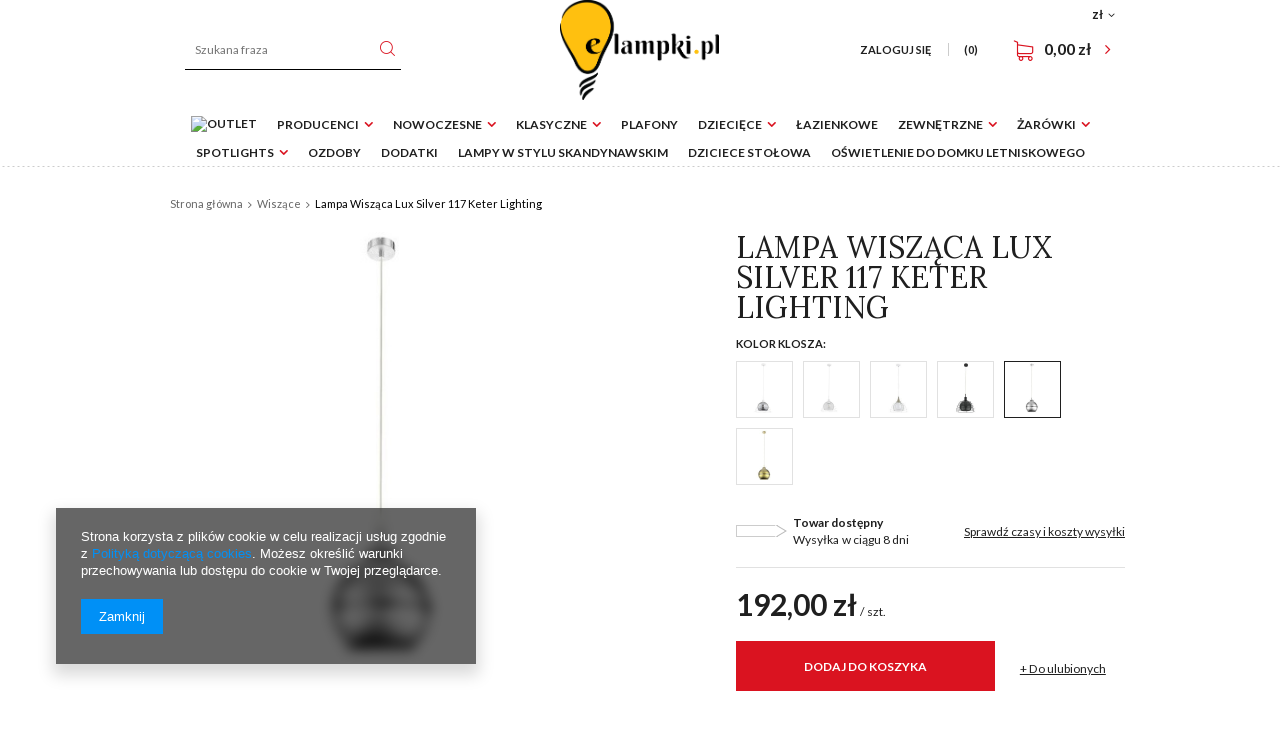

--- FILE ---
content_type: text/html; charset=utf-8
request_url: https://elampki.pl/product-pol-8103-Lampa-Wiszaca-Lux-Silver-117-Keter-Lighting.html
body_size: 17092
content:
<!DOCTYPE html>
<html lang="pl" ><head><meta name='viewport' content='user-scalable=no, initial-scale = 1.0, maximum-scale = 1.0, width=device-width'/><meta http-equiv="Content-Type" content="text/html; charset=utf-8"><title>Lampa Wisząca Lux Silver 117 Keter Lighting 117 Keter Lighting | Nowości Lampy Wewnętrzne \ Wiszące Pomieszczenia \ Salon \ Sufitowe \ Wiszące Pomieszczenia \ Sypialnia \ Sufitowe \ Wiszące Pomieszczenia \ Jadalnia \ Sufitowe \ Wiszące Pomieszczenia \ Kuchnia \ Sufitowe \ Wiszące Pomieszczenia \ Biuro \ Sufitowe \ Wiszące </title><meta name="keywords" content="Lampa Wisząca Lux Silver 117 Keter Lighting, Nowości Lampy Wewnętrzne \ Wiszące Pomieszczenia \ Salon \ Sufitowe \ Wiszące Pomieszczenia \ Sypialnia \ Sufitowe \ Wiszące Pomieszczenia \ Jadalnia \ Sufitowe \ Wiszące Pomieszczenia \ Kuchnia \ Sufitowe \ Wiszące Pomieszczenia \ Biuro \ Sufitowe \ Wiszące, "><meta name="description" content="Lampa Lampa Wisząca Lux Silver 117 Keter Lighting od firmy Keter Lighting to przepiękny element oświetleniowy właśnie do Twojego domu!"><link rel="icon" href="/gfx/pol/favicon.ico"><meta name="theme-color" content="#333333"><meta name="msapplication-navbutton-color" content="#333333"><meta name="apple-mobile-web-app-status-bar-style" content="#333333"><link rel="stylesheet" type="text/css" href="/gfx/pol/style.css.gzip?r=1565170585"><script type="text/javascript" src="/gfx/pol/shop.js.gzip?r=1565170585"></script><meta name="robots" content="index,follow"><meta name="rating" content="general"><meta name="Author" content="Elampki na bazie IdoSell (www.idosell.com/shop).">
<!-- Begin LoginOptions html -->

<style>
#client_new_social .service_item[data-name="service_Apple"]:before, 
#cookie_login_social_more .service_item[data-name="service_Apple"]:before,
.oscop_contact .oscop_login__service[data-service="Apple"]:before {
    display: block;
    height: 2.6rem;
    content: url('/gfx/standards/apple.svg?r=1743165583');
}
.oscop_contact .oscop_login__service[data-service="Apple"]:before {
    height: auto;
    transform: scale(0.8);
}
#client_new_social .service_item[data-name="service_Apple"]:has(img.service_icon):before,
#cookie_login_social_more .service_item[data-name="service_Apple"]:has(img.service_icon):before,
.oscop_contact .oscop_login__service[data-service="Apple"]:has(img.service_icon):before {
    display: none;
}
</style>

<!-- End LoginOptions html -->

<!-- Open Graph -->
<meta property="og:type" content="website"><meta property="og:url" content="https://elampki.pl/product-pol-8103-Lampa-Wiszaca-Lux-Silver-117-Keter-Lighting.html
"><meta property="og:title" content="Lampa Wisząca Lux Silver 117 Keter Lighting"><meta property="og:description" content="Lampa nie posiada źródła świarła. Możliwość regulacji wysokości."><meta property="og:site_name" content="Elampki"><meta property="og:locale" content="pl_PL"><meta property="og:image" content="https://elampki.pl/hpeciai/727507cad7e584ff0f806e7141bddc20/pol_pl_Lampa-Wiszaca-Lux-Silver-117-Keter-Lighting-8103_1.jpg"><meta property="og:image:width" content="450"><meta property="og:image:height" content="450"><link rel="manifest" href="https://elampki.pl/data/include/pwa/1/manifest.json?t=3"><meta name="apple-mobile-web-app-capable" content="yes"><meta name="apple-mobile-web-app-status-bar-style" content="black"><meta name="apple-mobile-web-app-title" content="elampki.pl"><link rel="apple-touch-icon" href="/data/include/pwa/1/icon-128.png"><link rel="apple-touch-startup-image" href="/data/include/pwa/1/logo-512.png" /><meta name="msapplication-TileImage" content="/data/include/pwa/1/icon-144.png"><meta name="msapplication-TileColor" content="#2F3BA2"><meta name="msapplication-starturl" content="/"><script type="application/javascript">var _adblock = true;</script><script async src="/data/include/advertising.js"></script><script type="application/javascript">var statusPWA = {
                online: {
                    txt: "Połączono z internetem",
                    bg: "#5fa341"
                },
                offline: {
                    txt: "Brak połączenia z internetem",
                    bg: "#eb5467"
                }
            }</script><script async type="application/javascript" src="/ajax/js/pwa_online_bar.js?v=1&r=6"></script><script >
window.dataLayer = window.dataLayer || [];
window.gtag = function gtag() {
dataLayer.push(arguments);
}
gtag('consent', 'default', {
'ad_storage': 'denied',
'analytics_storage': 'denied',
'ad_personalization': 'denied',
'ad_user_data': 'denied',
'wait_for_update': 500
});

gtag('set', 'ads_data_redaction', true);
</script><script  class='google_consent_mode_update'>
gtag('consent', 'update', {
'ad_storage': 'granted',
'analytics_storage': 'granted',
'ad_personalization': 'granted',
'ad_user_data': 'granted'
});
</script>
<!-- End Open Graph -->

<link rel="canonical" href="https://elampki.pl/product-pol-8103-Lampa-Wiszaca-Lux-Silver-117-Keter-Lighting.html" />


<!-- Begin additional html or js -->


<!--1|1|1-->
<meta name="google-site-verification" content="z1D4SLDOfT8ahK_VVa3t2xkNI_bMedjPtDxXJlX5ERk" />
<!--2|1|2-->
<!-- Smartsupp Live Chat script -->
<script type="text/javascript">
var _smartsupp = _smartsupp || {};
_smartsupp.key = 'b67191c3dace1fa7d054acdb6b8dcc0b6f9001fd';
window.smartsupp||(function(d) {
	var s,c,o=smartsupp=function(){ o._.push(arguments)};o._=[];
	s=d.getElementsByTagName('script')[0];c=d.createElement('script');
	c.type='text/javascript';c.charset='utf-8';c.async=true;
	c.src='//www.smartsuppchat.com/loader.js?';s.parentNode.insertBefore(c,s);
})(document);
</script>
<!--7|1|4-->
<!-- Google Tag Manager -->
<script>(function(w,d,s,l,i){w[l]=w[l]||[];w[l].push({'gtm.start':
new Date().getTime(),event:'gtm.js'});var f=d.getElementsByTagName(s)[0],
j=d.createElement(s),dl=l!='dataLayer'?'&l='+l:'';j.async=true;j.src=
'https://www.googletagmanager.com/gtm.js?id='+i+dl;f.parentNode.insertBefore(j,f);
})(window,document,'script','dataLayer','GTM-59TBF5');</script>
<!-- End Google Tag Manager -->

<!-- End additional html or js -->
                <script>
                if (window.ApplePaySession && window.ApplePaySession.canMakePayments()) {
                    var applePayAvailabilityExpires = new Date();
                    applePayAvailabilityExpires.setTime(applePayAvailabilityExpires.getTime() + 2592000000); //30 days
                    document.cookie = 'applePayAvailability=yes; expires=' + applePayAvailabilityExpires.toUTCString() + '; path=/;secure;'
                    var scriptAppleJs = document.createElement('script');
                    scriptAppleJs.src = "/ajax/js/apple.js?v=3";
                    if (document.readyState === "interactive" || document.readyState === "complete") {
                          document.body.append(scriptAppleJs);
                    } else {
                        document.addEventListener("DOMContentLoaded", () => {
                            document.body.append(scriptAppleJs);
                        });  
                    }
                } else {
                    document.cookie = 'applePayAvailability=no; path=/;secure;'
                }
                </script>
                                <script>
                var listenerFn = function(event) {
                    if (event.origin !== "https://payment.idosell.com")
                        return;
                    
                    var isString = (typeof event.data === 'string' || event.data instanceof String);
                    if (!isString) return;
                    try {
                        var eventData = JSON.parse(event.data);
                    } catch (e) {
                        return;
                    }
                    if (!eventData) { return; }                                            
                    if (eventData.isError) { return; }
                    if (eventData.action != 'isReadyToPay') {return; }
                    
                    if (eventData.result.result && eventData.result.paymentMethodPresent) {
                        var googlePayAvailabilityExpires = new Date();
                        googlePayAvailabilityExpires.setTime(googlePayAvailabilityExpires.getTime() + 2592000000); //30 days
                        document.cookie = 'googlePayAvailability=yes; expires=' + googlePayAvailabilityExpires.toUTCString() + '; path=/;secure;'
                    } else {
                        document.cookie = 'googlePayAvailability=no; path=/;secure;'
                    }                                            
                }     
                if (!window.isAdded)
                {                                        
                    if (window.oldListener != null) {
                         window.removeEventListener('message', window.oldListener);
                    }                        
                    window.addEventListener('message', listenerFn);
                    window.oldListener = listenerFn;                                      
                       
                    const iframe = document.createElement('iframe');
                    iframe.src = "https://payment.idosell.com/assets/html/checkGooglePayAvailability.html?origin=https%3A%2F%2Felampki.pl";
                    iframe.style.display = 'none';                                            

                    if (document.readyState === "interactive" || document.readyState === "complete") {
                          if (!window.isAdded) {
                              window.isAdded = true;
                              document.body.append(iframe);
                          }
                    } else {
                        document.addEventListener("DOMContentLoaded", () => {
                            if (!window.isAdded) {
                              window.isAdded = true;
                              document.body.append(iframe);
                          }
                        });  
                    }  
                }
                </script>
                <script>let paypalDate = new Date();
                    paypalDate.setTime(paypalDate.getTime() + 86400000);
                    document.cookie = 'payPalAvailability_PLN=-1; expires=' + paypalDate.getTime() + '; path=/; secure';
                </script><script src="/data/gzipFile/expressCheckout.js.gz"></script><script type="text/javascript" src="/gfx/pol/projector_video.js.gzip?r=1565170585"></script></head><body>
<!-- Begin additional html or js -->


<!--8|1|4-->
<!-- Google Tag Manager (noscript) -->
<noscript><iframe src="https://www.googletagmanager.com/ns.html?id=GTM-59TBF5"
height="0" width="0" style="display:none;visibility:hidden"></iframe></noscript>
<!-- End Google Tag Manager (noscript) -->

<!-- End additional html or js -->
<div id="container" class="projector_page 
            
            container"><header class="clearfix "><script type="text/javascript" class="ajaxLoad">
            app_shop.vars.vat_registered = "true";
            app_shop.vars.currency_format = "###,##0.00";
            
                app_shop.vars.currency_before_value = false;
            
                app_shop.vars.currency_space = true;
            
            app_shop.vars.symbol = "zł";
            app_shop.vars.id= "PLN";
            app_shop.vars.baseurl = "http://elampki.pl/";
            app_shop.vars.sslurl= "https://elampki.pl/";
            app_shop.vars.curr_url= "%2Fproduct-pol-8103-Lampa-Wiszaca-Lux-Silver-117-Keter-Lighting.html";
            

            var currency_decimal_separator = ',';
            var currency_grouping_separator = ' ';

            
                app_shop.vars.blacklist_extension = ["exe","com","swf","js","php"];
            
                app_shop.vars.blacklist_mime = ["application/javascript","application/octet-stream","message/http","text/javascript","application/x-deb","application/x-javascript","application/x-shockwave-flash","application/x-msdownload"];
            
                app_shop.urls.contact = "/contact-pol.html";
            </script><div id="viewType" style="display:none"></div><div id="menu_settings" class=" "><div class="menu_settings_bar "><div class="open_trigger"><span class="hidden-tablet flag_txt">zł</span><div class="menu_settings_wrapper visible-tablet"><div class="menu_settings_inline"><div class="menu_settings_header">
                                        Język i waluta: 
                                    </div><div class="menu_settings_content"><span class="menu_settings_flag flag flag_pol"></span><strong class="menu_settings_value"><span class="menu_settings_language">pl</span><span> | </span><span class="menu_settings_currency">zł</span></strong></div></div><div class="menu_settings_inline"><div class="menu_settings_header">
                                        Dostawa do: 
                                    </div><div class="menu_settings_content"><strong class="menu_settings_value">Polska</strong></div></div></div><i class="icon-angle-down hidden-tablet"></i></div><form action="https://elampki.pl/settings.php" method="post"><ul class="bg_alter"><li><div class="form-group"><label for="menu_settings_curr">Waluta</label><div class="select-after"><select class="form-control" name="curr" id="menu_settings_curr"><option value="PLN" selected>zł</option><option value="EUR">€ (1 zł = 0.2366€)
                                                                    </option></select></div></div><div class="form-group"><label for="menu_settings_country">Dostawa do</label><div class="select-after"><select class="form-control" name="country" id="menu_settings_country"><option value="1143020016">Austria</option><option value="1143020041">Czechy</option><option value="1143020143">Niemcy</option><option selected value="1143020003">Polska</option><option value="1143020169">Rumunia</option><option value="1143020218">Wielka Brytania</option></select></div></div></li><li class="buttons"><button class="btn-small" type="submit">
                                        Zastosuj zmiany
                                    </button></li></ul></form></div></div><form action="https://elampki.pl/search.php" method="get" id="menu_search" class="col-md-4 col-xs-12"><label class="visible-tablet"><i class="icon-search"></i></label><div><div class="form-group"><input id="menu_search_text" type="text" name="text" class="catcomplete" placeholder="Szukana fraza"></div><button type="submit" class="btn"><i class="icon-search"></i></button><a href="https://elampki.pl/searching.php" title=""><span class="hidden-tablet">Wyszukiwanie zaawansowane</span><i class="icon-remove visible-tablet"></i></a></div></form><div id="logo" data-align="a#css" class="col-md-4  col-xs-12  align_row"><a href="/" target="_self"><img src="/data/gfx/mask/pol/logo_1_big.png" alt="Logo elampki.pl" width="2739" height="1726"></a></div><div id="menu_basket" class="col-md-4 col-sm-3 empty_bsket"><a href="/basketedit.php?mode=1"><span class="basket_count hidden-tablet">
                        (0)
                    </span><strong>0,00 zł</strong></a><div><a class="account_link link hidden-phone" href="/login.php" rel="nofollow" title="Twoje konto ">
                        Zaloguj się 
                    </a><a class="wishes_link link" href="/basketedit.php?mode=2" rel="nofollow" title=""><span class="hidden-phone"><span class="hidden-tablet">Ulubione </span> (0)</span></a></div></div><nav id="menu_categories"><button type="button" class="navbar-toggler"><i class="icon-reorder"></i></button><div class="navbar-collapse" id="menu_navbar"><ul class="navbar-nav"><li class="nav-item"><a  href="/pol_m_Outlet-467.html" target="_self" title="Outlet" class="nav-link" ><img alt="Outlet" title="Outlet" src=""></a></li><li class="nav-item"><span title="Producenci" class="nav-link" >Producenci</span><ul class="navbar-subnav"><li class="nav-item"><a class="nav-link" href="http://www.elampki.pl/firm-pol-1458829606-Nowodvorski-Lighting.html" target="_self">Nowodvorski Lighting</a></li><li class="nav-item"><a class="nav-link" href="https://www.elampki.pl/firm-pol-1474290491-T-K-Lighting.html" target="_self">T.K Lighting</a></li><li class="nav-item"><a class="nav-link" href="http://www.elampki.pl/firm-pol-1470727900-Sigma.html" target="_self">Sigma</a></li><li class="nav-item"><a class="nav-link" href="http://www.elampki.pl/firm-pol-1470727909-Rodak-Concept.html" target="_self">Rodak Concept</a></li><li class="nav-item"><a class="nav-link" href="/pol_m_Producenci_Aldex-212.html" target="_self">Aldex</a></li><li class="nav-item"><a class="nav-link" href="https://www.elampki.pl/firm-pol-1496129965-Lemir.html" target="_self">Lemir</a></li><li class="nav-item"><a class="nav-link" href="http://elampki.pl/firm-pol-1574072731-Keter-Lighting.html" target="_self">Keter Lighting</a></li></ul></li><li class="nav-item"><a  href="/pol_m_Nowoczesne-152.html" target="_self" title="Nowoczesne" class="nav-link" >Nowoczesne</a><ul class="navbar-subnav"><li class="nav-item"><a class="nav-link" href="/pol_m_Nowoczesne_Modern-154.html" target="_self">Modern</a><ul class="navbar-subsubnav"><li class="nav-item"><a class="nav-link" href="/pol_m_Nowoczesne_Modern_Sufitowe-182.html" target="_self">Sufitowe</a></li><li class="nav-item"><a class="nav-link" href="/pol_m_Nowoczesne_Modern_Wiszace-183.html" target="_self">Wiszące</a></li><li class="nav-item"><a class="nav-link" href="/pol_m_Nowoczesne_Modern_Kinkiety-184.html" target="_self">Kinkiety</a></li><li class="nav-item"><a class="nav-link" href="/pol_m_Nowoczesne_Modern_Podlogowe-185.html" target="_self">Podłogowe</a></li><li class="nav-item"><a class="nav-link" href="/pol_m_Nowoczesne_Modern_Stolowe-188.html" target="_self">Stołowe</a></li><li class="nav-item"><a class="nav-link" href="/pol_m_Nowoczesne_Modern_Obrazowki-189.html" target="_self">Obrazówki</a></li></ul></li><li class="nav-item"><a class="nav-link" href="/pol_m_Nowoczesne_Loftowe-153.html" target="_self">Loftowe</a><ul class="navbar-subsubnav"><li class="nav-item"><a class="nav-link" href="/pol_m_Nowoczesne_Loftowe_Sufitowe-156.html" target="_self">Sufitowe</a></li><li class="nav-item"><a class="nav-link" href="/pol_m_Nowoczesne_Loftowe_Wiszace-161.html" target="_self">Wiszące</a></li><li class="nav-item"><a class="nav-link" href="/pol_m_Nowoczesne_Loftowe_Kinkiety-155.html" target="_self">Kinkiety</a></li><li class="nav-item"><a class="nav-link" href="/pol_m_Nowoczesne_Loftowe_Podlogowe-157.html" target="_self">Podłogowe</a></li><li class="nav-item"><a class="nav-link" href="/pol_m_Nowoczesne_Loftowe_Stolowe-187.html" target="_self">Stołowe</a></li></ul></li><li class="nav-item"><a class="nav-link" href="/pol_m_Nowoczesne_Biurowe-186.html" target="_self">Biurowe</a><ul class="navbar-subsubnav"><li class="nav-item"><a class="nav-link" href="/pol_m_Nowoczesne_Biurowe_Sufitowe-194.html" target="_self">Sufitowe</a></li><li class="nav-item"><a class="nav-link" href="/pol_m_Nowoczesne_Biurowe_Wiszace-190.html" target="_self">Wiszące</a></li><li class="nav-item"><a class="nav-link" href="/pol_m_Nowoczesne_Biurowe_Kinkiety-191.html" target="_self">Kinkiety</a></li><li class="nav-item"><a class="nav-link" href="/pol_m_Nowoczesne_Biurowe_Biurkowe-193.html" target="_self">Biurkowe</a></li></ul></li></ul></li><li class="nav-item"><a  href="/pol_m_Klasyczne-163.html" target="_self" title="Klasyczne" class="nav-link" >Klasyczne</a><ul class="navbar-subnav"><li class="nav-item"><a class="nav-link" href="/pol_m_Klasyczne_Sufitowe-168.html" target="_self">Sufitowe</a></li><li class="nav-item"><a class="nav-link" href="/pol_m_Klasyczne_Wiszace-169.html" target="_self">Wiszące</a></li><li class="nav-item"><a class="nav-link" href="/pol_m_Klasyczne_Kinkiety-170.html" target="_self">Kinkiety</a></li><li class="nav-item"><a class="nav-link" href="/pol_m_Klasyczne_Stolowe-195.html" target="_self">Stołowe</a></li><li class="nav-item"><a class="nav-link" href="/pol_m_Klasyczne_Podlogowe-171.html" target="_self">Podłogowe</a></li></ul></li><li class="nav-item"><a  href="/pol_m_Plafony-162.html" target="_self" title="Plafony" class="nav-link" >Plafony</a></li><li class="nav-item"><a  href="/pol_m_Dzieciece-135.html" target="_self" title="Dziecięce" class="nav-link" >Dziecięce</a><ul class="navbar-subnav"><li class="nav-item"><a class="nav-link" href="/pol_m_Dzieciece_Sufitowe-173.html" target="_self">Sufitowe</a></li><li class="nav-item"><a class="nav-link" href="/pol_m_Dzieciece_Kinkiety-150.html" target="_self">Kinkiety</a></li></ul></li><li class="nav-item"><a  href="/pol_m_Lazienkowe-164.html" target="_self" title="Łazienkowe" class="nav-link" >Łazienkowe</a></li><li class="nav-item"><a  href="/pol_m_Zewnetrzne-299.html" target="_self" title="Zewnętrzne" class="nav-link" >Zewnętrzne</a><ul class="navbar-subnav"><li class="nav-item"><a class="nav-link" href="/pol_m_Zewnetrzne_Elewacyjne-311.html" target="_self">Elewacyjne</a></li><li class="nav-item"><a class="nav-link" href="/pol_m_Zewnetrzne_Slupki-ogrodowe-312.html" target="_self">Słupki ogrodowe</a></li><li class="nav-item"><a class="nav-link" href="/pol_m_Zewnetrzne_Kule-Ogrodowe-313.html" target="_self">Kule Ogrodowe</a></li><li class="nav-item"><a class="nav-link" href="/pol_m_Zewnetrzne_Dogruntowe-314.html" target="_self">Dogruntowe</a></li></ul></li><li class="nav-item"><a  href="/pol_m_Zarowki-166.html" target="_self" title="Żarówki" class="nav-link" >Żarówki</a><ul class="navbar-subnav"><li class="nav-item"><a class="nav-link" href="/pol_m_Zarowki_Trzonek-E27-450.html" target="_self">Trzonek E27</a></li><li class="nav-item"><a class="nav-link" href="/pol_m_Zarowki_Trzonek-E14-451.html" target="_self">Trzonek E14</a></li><li class="nav-item"><a class="nav-link" href="/pol_m_Zarowki_Trzonek-G9-452.html" target="_self">Trzonek G9</a></li><li class="nav-item"><a class="nav-link" href="/pol_m_Zarowki_Trzonek-ES111-453.html" target="_self">Trzonek ES111</a></li><li class="nav-item"><a class="nav-link" href="/pol_m_Zarowki_Trzonek-GU10-454.html" target="_self">Trzonek GU10</a></li><li class="nav-item"><a class="nav-link" href="/pol_m_Zarowki_Trzonek-GX53-470.html" target="_self">Trzonek GX53</a></li></ul></li><li class="nav-item"><a  href="/pol_m_Spotlights-167.html" target="_self" title="Spotlights" class="nav-link" >Spotlights</a><ul class="navbar-subnav"><li class="nav-item"><a class="nav-link" href="/pol_m_Spotlights_Sufitowe-174.html" target="_self">Sufitowe</a></li><li class="nav-item"><a class="nav-link" href="/pol_m_Spotlights_Nascienne-175.html" target="_self">Naścienne</a></li></ul></li><li class="nav-item"><a  href="/pol_m_Ozdoby-325.html" target="_self" title="Ozdoby" class="nav-link" >Ozdoby</a></li><li class="nav-item"><a  href="/pol_m_Dodatki-208.html" target="_self" title="Dodatki" class="nav-link" >Dodatki</a></li><li class="nav-item"><a  href="/pol_m_Lampy-w-stylu-skandynawskim-607.html" target="_self" title="Lampy w stylu skandynawskim" class="nav-link" >Lampy w stylu skandynawskim</a></li><li class="nav-item"><a  href="/pol_m_Dziciece-stolowa-609.html" target="_self" title="Dziciece stołowa" class="nav-link" >Dziciece stołowa</a></li><li class="nav-item"><a  href="/pol_m_Oswietlenie-do-domku-letniskowego-610.html" target="_self" title="Oświetlenie do domku letniskowego" class="nav-link" >Oświetlenie do domku letniskowego</a></li></ul></div></nav><div class="breadcrumbs col-md-12"><div class="back_button"><button id="back_button"><i class="icon-angle-left"></i> Wstecz</button></div><div class="list_wrapper"><ol><li class="bc-main"><span><a href="/">Strona główna</a></span></li><li class="category bc-active bc-item-1"><a class="category" href="/pol_m_Lampy-Wewnetrzne_Wiszace-303.html">Wiszące</a></li><li class="bc-active bc-product-name"><span>Lampa Wisząca Lux Silver 117 Keter Lighting</span></li></ol></div></div></header><div id="layout" class="row clearfix"><aside class="col-md-3"><div class="setMobileGrid" data-item="#menu_navbar"></div><div class="setMobileGrid" data-item="#menu_blog"></div><div class="login_menu_block visible-tablet" id="login_menu_block"><a class="sign_in_link" href="/login.php" title=""><i class="icon-user"></i><span>Zaloguj się</span></a><a class="registration_link" href="/client-new.php?register" title=""><i class="icon-lock"></i>  Zarejestruj się
                            
                        </a><a class="order_status_link" href="/order-open.php" title=""><i class="icon-globe"></i><span>Sprawdź status zamówienia</span></a></div><div class="setMobileGrid" data-item="#menu_contact"></div><div class="setMobileGrid" data-item="#menu_settings"></div></aside><div id="content" class="col-md-12"><div id="menu_compare_product" style="display:none"><div class="big_label">Dodane do porównania</div><div class="compare_product_sub align_row" data-align="img#css"></div><div class="compare_buttons" style="display:none"><a class="btn-small" id="comparers_remove_btn" href="https://elampki.pl/settings.php?comparers=remove&amp;product=###" title="">
            Usuń produkty
        </a><a class="btn-small" href="https://elampki.pl/product-compare.php" title="" target="_blank">
                Porównaj produkty
            </a></div></div><script>
          app_shop.run(function(){ menu_compare_cache(); }, 'all');
      </script><script class="ajaxLoad">
      cena_raty = 192.00;
      
          var  client_login = 'false'
        
      var  client_points = '';
      var  points_used = '';
      var  shop_currency = 'zł';
      var product_data = {
      "product_id": '8103',
      
      "currency":"zł",
      "product_type":"product_item",
      "unit":"szt.",
      "unit_plural":"szt.",
      
      "unit_sellby":"1",
      "unit_precision":"0",
      
      "base_price":{
      
        "maxprice":"192.00",
      
        "maxprice_formatted":"192,00 zł",
      
        "maxprice_net":"156.10",
      
        "maxprice_net_formatted":"156,10 zł",
      
        "minprice":"192.00",
      
        "minprice_formatted":"192,00 zł",
      
        "minprice_net":"156.10",
      
        "minprice_net_formatted":"156,10 zł",
      
        "size_max_maxprice_net":"0.00",
      
        "size_min_maxprice_net":"0.00",
      
        "size_max_maxprice_net_formatted":"0,00 zł",
      
        "size_min_maxprice_net_formatted":"0,00 zł",
      
        "size_max_maxprice":"0.00",
      
        "size_min_maxprice":"0.00",
      
        "size_max_maxprice_formatted":"0,00 zł",
      
        "size_min_maxprice_formatted":"0,00 zł",
      
        "price_unit_sellby":"192.00",
      
        "value":"192.00",
        "price_formatted":"192,00 zł",
        "price_net":"156.10",
        "price_net_formatted":"156,10 zł",
        "vat":"23",
        "worth":"192.00",
        "worth_net":"156.10",
        "worth_formatted":"192,00 zł",
        "worth_net_formatted":"156,10 zł",
        "basket_enable":"y",
        "special_offer":"false",
        "rebate_code_active":"n",
        "priceformula_error":"false"
      },
      
      "order_quantity_range":{
      
      }
      
      
      
      
      }
      var  trust_level = '0';
    </script><form id="projector_form" action="https://elampki.pl/basketchange.php" method="post" data-product_id="8103" class="
         row 
         fashion_view"><input id="projector_product_hidden" type="hidden" name="product" value="8103"><input id="projector_size_hidden" type="hidden" name="size" autocomplete="off" value="onesize"><input id="projector_mode_hidden" type="hidden" name="mode" value="1"><div class="projector_navigation"><h1>Lampa Wisząca Lux Silver 117 Keter Lighting</h1><div class="projector_description description"><ul><li>Lampa nie posiada źródła świarła. Możliwość regulacji wysokości.</li></ul></div></div><div class="photos col-md-7 col-xs-12 "><div class="label_icons"></div><div class="big_photo_wrapper col-md-10 col-sm-10 col-xs-12"><ul class="bxslider"><li><a class="projector_medium_image" data-imagelightbox="f" href="/hpeciai/727507cad7e584ff0f806e7141bddc20/pol_pl_Lampa-Wiszaca-Lux-Silver-117-Keter-Lighting-8103_1.jpg"><img class="photo" alt="Lampa Wisząca Lux Silver 117 Keter Lighting" src="/hpeciai/93e7a5fdfed123bc0fe0c9b9871eba5b/pol_pm_Lampa-Wiszaca-Lux-Silver-117-Keter-Lighting-8103_1.jpg" data-zoom-image="/hpeciai/727507cad7e584ff0f806e7141bddc20/pol_pl_Lampa-Wiszaca-Lux-Silver-117-Keter-Lighting-8103_1.jpg"><span>Kliknij, aby powiększyć <i class="icon-zoom-in"></i></span></a></li></ul></div></div><div class="product_info col-md-5 col-xs-12 "><div class="product_info_top"><div class="basic_info"><div class="producer"><span>Producent: </span><a class="brand" title="Kliknij, by zobaczyć wszystkie produkty tego producenta" href="/firm-pol-1574072731-Keter-Lighting.html">Keter Lighting</a></div><div class="code"><span>Kod produktu: </span><strong>117</strong></div><div class="series"><span>Seria: </span><a title="Kliknij, by zobaczyć wszystkie produkty z tej serii" href="/ser-pol-1468-Lux-Keter.html">Lux Keter</a></div></div></div><div class="product_section versions"><div class="version_label">Kolor klosza:</div><a class="version_item" title="Biały Dymiony Efekt Deszcu" href="/product-pol-8109-Lampa-Wiszaca-Bil-Black-149-Keter-Lighting.html"><span class="gfx"><div style="display: table;width:100%;height:100%;table-layout: fixed;"><div style="display: table-cell;vertical-align: middle;min-height:100%"><img src="/hpeciai/2e04dc94bb39f1ebb41d5cdf7c2df41e/pol_il_8109-8109.jpg" alt="Biały Dymiony Efekt Deszcu"></div></div></span><span class="version_name">Biały Dymiony Efekt Deszcu</span></a><a class="version_item" title="Biały Efekt Deszczu" href="/product-pol-8108-Lampa-Wiszaca-Bil-White-148-Keter-Lighting.html"><span class="gfx"><div style="display: table;width:100%;height:100%;table-layout: fixed;"><div style="display: table-cell;vertical-align: middle;min-height:100%"><img src="/hpeciai/681520aa19868175c73e70a4f6ae11b0/pol_il_8108-8108.jpg" alt="Biały Efekt Deszczu"></div></div></span><span class="version_name">Biały Efekt Deszczu</span></a><a class="version_item" title="Transparentny" href="/product-pol-8105-Lampa-Wiszaca-Idago-White-122-Keter-Lighting.html"><span class="gfx"><div style="display: table;width:100%;height:100%;table-layout: fixed;"><div style="display: table-cell;vertical-align: middle;min-height:100%"><img src="/hpeciai/6dc1d902ad9395cf66ab46de16c976a4/pol_il_8105-8105.jpg" alt="Transparentny"></div></div></span><span class="version_name">Transparentny</span></a><a class="version_item" title="Czarny dymiony" href="/product-pol-8104-Lampa-Wiszaca-Idago-Black-121-Keter-Lighting.html"><span class="gfx"><div style="display: table;width:100%;height:100%;table-layout: fixed;"><div style="display: table-cell;vertical-align: middle;min-height:100%"><img src="/hpeciai/a0d01fca473837d727a620f7f7e6c0fa/pol_il_8104-8104.jpg" alt="Czarny dymiony"></div></div></span><span class="version_name">Czarny dymiony</span></a><a class="version_item selected" title="Srebrny" href="/product-pol-8103-Lampa-Wiszaca-Lux-Silver-117-Keter-Lighting.html"><span class="gfx"><div style="display: table;width:100%;height:100%;table-layout: fixed;"><div style="display: table-cell;vertical-align: middle;min-height:100%"><img src="/hpeciai/388b03b955d06370a5d531c93c805a86/pol_il_8103-8103.jpg" alt="Srebrny"></div></div></span><span class="version_name">Srebrny</span></a><a class="version_item" title="Złoty" href="/product-pol-8102-Lampa-Wiszaca-Lux-Gold-116-Keter-Lighting.html"><span class="gfx"><div style="display: table;width:100%;height:100%;table-layout: fixed;"><div style="display: table-cell;vertical-align: middle;min-height:100%"><img src="/hpeciai/740a03ab6e7ebc65955d9f5323ab0e63/pol_il_8102-8102.jpg" alt="Złoty"></div></div></span><span class="version_name">Złoty</span></a></div><div class="product_section sizes" id="projector_sizes_cont" style="display:none;"><div class="product_section_sub"><a class="select_button" href="/product-pol-8103-Lampa-Wiszaca-Lux-Silver-117-Keter-Lighting.html?selected_size=onesize" data-type="onesize">uniwersalny</a></div></div><div class="projector_product_status_wrapper" style="display:none"><div class="projector_status_wrapper"><div class="availability_label"></div><div class="projector_status_exterior"><div id="projector_status_description_wrapper" style="display:none"><label>
      Dostępność:
    </label><div><img id="projector_status_gfx" class="projector_status_gfx" alt="status_icon" src="/data/lang/pol/available_graph/graph_1_7.png"><span class="projector_status_description" id="projector_status_description">Towar dostępny</span><span class="projector_amount" id="projector_amount"><strong> (%d 
               w magazynie
            )</strong></span></div></div><div id="projector_shipping_info" style="display:none"><label>
            Wysyłka </label><div><span class="projector_delivery_days" id="projector_delivery_days">
                  w ciągu 
                  8
                         dni  
                      </span></div></div></div></div><div class="projector_shipping_wrapper"><a class="shipping_info" href="#shipping_info" title="Sprawdź czasy i koszty wysyłki">
    Sprawdź czasy i koszty wysyłki
  </a></div></div><div id="projector_prices_wrapper"><div class="product_section" id="projector_price_srp_wrapper" style="display:none;"><label class="projector_label">Cena katalogowa:</label><div><span class="projector_price_srp" id="projector_price_srp"></span></div></div><div class="product_section" id="projector_price_value_wrapper"><label class="projector_label">
          Nasza cena:
        </label><div><div id="projector_price_maxprice_wrapper" style="display:none;"><del class="projector_price_maxprice" id="projector_price_maxprice"></del><span class="projector_price_yousave" id="projector_price_yousave" style="display:none;"></span></div><strong class="projector_price_value" id="projector_price_value">192,00 zł</strong><div class="price_gross_info"><small class="projector_price_unit_sep">
               / 
            </small><small class="projector_price_unit_sellby" id="projector_price_unit_sellby" style="display:none">1</small><small class="projector_price_unit" id="projector_price_unit">szt.</small><span></span></div></div></div></div><div class="product_section tell_availability col-md-7 col-sm-12 col-xs-12" id="projector_tell_availability" style="display:none"><label>
    Powiadomienie:
  </label><div class="product_section_sub"><div class="form-group"><div class="input-group has-feedback has-required"><div class="input-group-addon"><i class="icon-envelope-alt"></i></div><input type="text" class="form-control validate" name="email" data-validation-url="/ajax/client-new.php?validAjax=true" data-validation="client_email" required="required" disabled placeholder="Twój adres e-mail"><span class="form-control-feedback"></span></div></div><div class="checkbox" style="display:none;" id="sms_active_checkbox"><label><input type="checkbox">Chcę dodatkowo otrzymać wiadomość SMS z powiadomieniem 
      </label></div><div class="form-group" style="display:none;" id="sms_active_group"><div class="input-group has-feedback has-required"><div class="input-group-addon"><i class="icon-phone"></i></div><input type="text" class="form-control validate" name="phone" data-validation-url="/ajax/client-new.php?validAjax=true" data-validation="client_phone" required="required" disabled placeholder="Twój numer telefonu"><span class="form-control-feedback"></span></div></div><p class="form-privacy-info">Dane są przetwarzane zgodnie z <a href="/pol-privacy-and-cookie-notice.html">polityką prywatności</a>. Przesyłając je, akceptujesz jej postanowienia. </p><div class="form-group"><button type="submit" class="btn-large">
        Powiadom o dostępności
      </button></div><div class="form-group"><p> Powyższe dane nie są używane do przesyłania newsletterów lub innych reklam. Włączając powiadomienie zgadzasz się jedynie na wysłanie jednorazowo informacji o ponownej dostępności tego towaru. </p></div></div></div><div id="projector_buy_section" class="clearfix product_section"><label class="projector_label">
        Ilość: 
      </label><div class="projector_buttons" id="projector_buttons"><div class="projector_number" id="projector_number_cont"><button id="projector_number_down" class="projector_number_down" type="button"><i class="icon-minus"></i></button><input class="projector_number" name="number" id="projector_number" value="1"><button id="projector_number_up" class="projector_number_up" type="button"><i class="icon-plus"></i></button></div><button class="btn-large projector_butttons_buy" id="projector_button_basket" type="submit" title="Dodaj produkt do koszyka">
          Dodaj do koszyka
        </button></div></div><div class="projector_buttons_links col-md-4 col-sm-12 col-xs-12"><a href="#add_favorite" class="projector_buttons_obs" id="projector_button_observe" data-mobile-class="btn-small" title="+ Do ulubionych">
      + Do ulubionych
    </a><a class="projector_prodstock_compare" data-mobile-class="btn-small" href="https://elampki.pl/settings.php?comparers=add&amp;product=8103" title="+ Do porównania">
        + Do porównania
      </a></div><div id="projector_points_wrapper" class="points_price_section" style="display:none;"><div class="product_points_wrapper"></div><div class="product_points_buy" style="display:none;"><div><button id="projector_button_points_basket" type="submit" name="forpoints" value="1" class="btn">
            Kup za punkty
          </button></div></div></div></div><div class="clearBoth"></div></form><div id="projector_rebatenumber_tip_copy" style="display:none;"><img class="projector_rebatenumber_tip" src="/gfx/pol/help_tip.png?r=1565170585" alt="tip"></div><div id="alert_cover" class="projector_alert_55916" style="display:none" onclick="Alertek.hide_alert();"></div><script class="ajaxLoad">
  projectorInitObject.contact_link = "/contact-pol.html";
  projectorObj.projectorInit(projectorInitObject);
  
  var pr_goToOpinion = function(){
  $('#opinions_58676').click();$('html,body').animate({ scrollTop: $('#component_projector_opinions').offset().top - 120 }, 'fast');
  }
</script><div id="n67367" class="clearfix"><div id="n67367_returns" class="n67367_returns"><h3 data-mobile-class="big_label">Łatwy zwrot towaru </h3><div class="n67367_returns_txt">
                            Kupuj i sprawdź spokojnie w domu. W ciągu 
                            <b>14</b>
                             dni możesz odstąpić od umowy bez podania przyczyny.
                        </div><a class="n67367_more" href="/Darmowe-zwroty-Poczta-Polska-cabout-pol-15.html" title="Pokaż szczegóły" data-less="Ukryj szczegóły">
                            Pokaż szczegóły
                        </a><div class="n67367_returns_moretext"><div class="n67367_texts n67367_text1"><strong><b>14</b> dni na odstąpienie od umowy</strong><div>
                                    Najważniejsza jest Twoja satysfakcja z zakupów. Zamówione u nas produkty możesz zwrócić w ciągu
                                    <b>14</b><b> dni bez podania przyczyny</b>.
                                </div></div><div class="n67367_texts n67367_text2"><strong><span>Bez stresu </span>i obaw</strong><div>Dbamy o Twoją wygodę, dlatego w naszym sklepie dokonasz zwrotu na korzystnych warunkach.</div></div><div class="n67367_texts n67367_text3 n67367_text3_client"><strong><span>Prosty kreator </span>zwrotów</strong><div>Wszystkie zwroty w naszym sklepie obsługiwane są przez <b>prosty kreator zwrotów</b>, który daje możliwość odesłania do nas paczki zwrotnej.</div></div><div class="clear"></div></div></div></div><script class="ajaxLoad">
            var bundle_title =   "Cena poza zestawem";


        </script><div class="n58676"><div id="tabs_58676"></div></div><div class="clearBoth" style="height: 0px;"></div><script class="ajaxLoad">$(function(){initHovers('tabs_58676',optionsHovers('0',''),'true');})
        </script><div class="component_projector_dictionary_wrapper"><div class="component_projector_dictionary dictionary_small" id="component_projector_dictionary_no"><div class="n56173_main"><div class="n56173_label"><span class="n56173_2_label">
                            Charakterystyka
                        </span></div><div class="n56173_sub"><table class="n54117_dictionary"><tr class="element"><td class="n54117_item_a1"><span>Kolor klosza</span><span class="n67256colon">:</span></td><td class="n54117_item_b1"><div class="n54117_item_b_sub">Srebrny</div></td></tr><tr class="element"><td class="n54117_item_a2"><span>Materiał</span><span class="n67256colon">:</span></td><td class="n54117_item_b2"><div class="n54117_item_b_sub">Stal lakierowana</div>, 
                                                <div class="n54117_item_b_sub">Szkło metalizowane</div></td></tr><tr class="element"><td class="n54117_item_a1"><span>Kolor posufitki</span><span class="n67256colon">:</span></td><td class="n54117_item_b1"><div class="n54117_item_b_sub">Srebrny</div></td></tr><tr class="element"><td class="n54117_item_a2"><span>Szerokość</span><span class="n67256colon">:</span></td><td class="n54117_item_b2"><div class="n54117_item_b_sub">25 cm</div></td></tr><tr class="element"><td class="n54117_item_a1"><span>Wysokość</span><span class="n67256colon">:</span></td><td class="n54117_item_b1"><div class="n54117_item_b_sub">120 cm</div></td></tr><tr class="element"><td class="n54117_item_a2"><span>Głębokość</span><span class="n67256colon">:</span></td><td class="n54117_item_b2"><div class="n54117_item_b_sub">25 cm</div></td></tr><tr class="element"><td class="n54117_item_a1"><span>Napięcie</span><span class="n67256colon">:</span></td><td class="n54117_item_b1"><div class="n54117_item_b_sub">230 V</div></td></tr><tr class="element"><td class="n54117_item_a2"><span>Maksymalna moc na punkt świetlny</span><span class="n67256colon">:</span></td><td class="n54117_item_b2"><div class="n54117_item_b_sub">60 W</div></td></tr><tr class="element"><td class="n54117_item_a1"><span>Źródło światła </span><span class="n67256colon">:</span></td><td class="n54117_item_b1"><div class="n54117_item_b_sub">1 x E27</div></td></tr><tr class="element"><td class="n54117_item_a2"><span>Klasa szczelności</span><span class="n67256colon">:</span></td><td class="n54117_item_b2"><div class="n54117_item_b_sub">IP20</div></td></tr><tr class="element"><td class="n54117_item_a1"><span>Cel</span><span class="n67256colon">:</span></td><td class="n54117_item_b1"><div class="n54117_item_b_sub">Zwis</div></td></tr></table></div></div></div></div><div class="component_enclosures_wrapper"></div><div class="product_questions_list" id="product_questions_list"><div class="product_questions_actions"><div class="product_questions_actions_txt"><p class="questions_txt_header">Masz pytania? Chcesz wiedzieć więcej?</p><div class="product_questions_wrapper"><p> 
                            Zaufaj naszym ekspertom zadzwoń: 
                            <a href="tel:+48511127337">+48 511 127 337</a></p><a href="component_projector_askforproduct_no" class="btn product_questions_add_question" id="product_questions_add_question" title="Kliknij, aby dodać pytanie">
                        Zadaj swoje pytanie
                      </a></div></div></div></div><div class="component_projector_askforproduct" id="component_projector_askforproduct_no"><a id="askforproduct" href="#askforproduct_close"></a><form action="/settings.php" class="projector_askforproduct" method="post" novalidate="novalidate"><div class="n61389_label"><span class="n61389_label big_label">
                        Zapytaj o produkt
                    </span></div><div class="n61389_main"><div class="n61389_sub"><h3 class="n61389_desc">
                            Jeżeli powyższy opis jest dla Ciebie niewystarczający, prześlij nam swoje pytanie odnośnie tego produktu. Postaramy się odpowiedzieć tak szybko jak tylko będzie to możliwe.
                        </h3><input type="hidden" name="question_product_id" value="8103"><input type="hidden" name="question_action" value="add"><div class="row"><div class="form-group clearfix"><label for="askforproduct_email" class="control-label col-md-2 col-xs-12">
                                    e-mail: 
                                </label><div class="has-feedback has-required col-md-10 col-xs-12"><input id="askforproduct_email" type="email" class="form-control validate" name="question_email" value="" required="required"><span class="form-control-feedback"></span></div></div><div class="form-group clearfix"><label for="askforproduct_question" class="control-label col-md-2 col-xs-12">
                                    pytanie: 
                                </label><div class="has-feedback has-required col-md-10 col-xs-12"><textarea id="askforproduct_question" rows="6" cols="52" class="form-control validate" name="product_question" minlength="3" required="required"></textarea><span class="form-control-feedback"></span></div></div></div><p class="form-privacy-info">Dane są przetwarzane zgodnie z <a href="/pol-privacy-and-cookie-notice.html">polityką prywatności</a>. Przesyłając je, akceptujesz jej postanowienia. </p><div class="n61389_submit"><div class=""><button id="submit_question_form" type="submit" class="btn">
                                    Wyślij

                                </button><div class="button_legend"><i class="icon-need"></i> Pola oznaczone gwiazdką są wymagane
                                </div></div></div></div></div></form></div><div class="main_hotspot mrg-b clearfix" id="products_associated_zone1" data-ajaxload="true" data-pagetype="projector"></div><div class="component_projector_opinions" id="component_projector_opinions_no"><div class="n68503_label"><span class="n68503_label">Prawdziwe opinie naszych klientów</span></div><div class="n68503_main1"><div class="n68503_sub col-md-12 col-xs-12" data-wraptype="tableLayout" data-column="1:1|2:2|3:2|4:2"></div><div id="n54150_hidden" class="hidden_55773"><div class="n56197_login"><span class="n56197_login">Aby móc ocenić produkt lub dodać opinię, musisz być <a class="loginPopUpShow" href="/login.php">zalogowany</a>.</span></div></div></div></div><div class="main_hotspot mrg-b clearfix" id="products_associated_zone3"><h2><span class="big_label">Inne produkty z rodziny</span></h2><div class="col-bg-1 align_row main_hotspot_sub" data-align="a.product-icon img#css"><div class="products_wrapper row clearfix" data-column="1:2|2:4|3:4|4:4" data-wrapType="separateElements"><div class="product_wrapper col-md-3 col-xs-6 type_product"><a class="product-icon" href="/product-pol-8105-Lampa-Wiszaca-Idago-White-122-Keter-Lighting.html?rec=101802301" title="Lampa Wisząca Idago White 122 Keter Lighting" data-product-id="8105"><img src="/gfx/pol/loader.gif?r=1565170585" class="b-lazy" data-src-small="hpeciai/bcc747b12fb995a53bcec50b131c50ff/pol_is_8105-8105.jpg" data-src="hpeciai/c3f4ea5e6e1bc691c7c2a9096a496bd1/pol_il_8105-8105.jpg" alt="Lampa Wisząca Idago White 122 Keter Lighting"></a><h3><a class="product-name" href="/product-pol-8105-Lampa-Wiszaca-Idago-White-122-Keter-Lighting.html?rec=101802301" title="Lampa Wisząca Idago White 122 Keter Lighting">Lampa Wisząca Idago White 122 Keter Lighting</a></h3><div class="product_prices"><span class="price">180,00 zł</span></div></div><div class="product_wrapper col-md-3 col-xs-6 type_product"><a class="product-icon" href="/product-pol-8102-Lampa-Wiszaca-Lux-Gold-116-Keter-Lighting.html?rec=101802302" title="Lampa Wisząca Lux Gold 116 Keter Lighting" data-product-id="8102"><img src="/gfx/pol/loader.gif?r=1565170585" class="b-lazy" data-src-small="hpeciai/8ee327caf3afdabf50bf06d8a3741678/pol_is_Lampa-Wiszaca-Lux-Gold-116-Keter-Lighting-8102.jpg" data-src="hpeciai/e1fd856ca2480af16274cc95516a0f24/pol_il_Lampa-Wiszaca-Lux-Gold-116-Keter-Lighting-8102.jpg" alt="Lampa Wisząca Lux Gold 116 Keter Lighting"></a><h3><a class="product-name" href="/product-pol-8102-Lampa-Wiszaca-Lux-Gold-116-Keter-Lighting.html?rec=101802302" title="Lampa Wisząca Lux Gold 116 Keter Lighting">Lampa Wisząca Lux Gold 116 Keter Lighting</a></h3><div class="product_prices"><span class="price">192,00 zł</span></div></div><div class="product_wrapper col-md-3 col-xs-6 type_product"><a class="product-icon" href="/product-pol-8104-Lampa-Wiszaca-Idago-Black-121-Keter-Lighting.html?rec=101802303" title="Lampa Wisząca Idago Black 121 Keter Lighting" data-product-id="8104"><img src="/gfx/pol/loader.gif?r=1565170585" class="b-lazy" data-src-small="hpeciai/392f2c2a136e1d19984392f4f70cc683/pol_is_8104-8104.jpg" data-src="hpeciai/47096df91733ee439c530fe5be5e681a/pol_il_8104-8104.jpg" alt="Lampa Wisząca Idago Black 121 Keter Lighting"></a><h3><a class="product-name" href="/product-pol-8104-Lampa-Wiszaca-Idago-Black-121-Keter-Lighting.html?rec=101802303" title="Lampa Wisząca Idago Black 121 Keter Lighting">Lampa Wisząca Idago Black 121 Keter Lighting</a></h3><div class="product_prices"><span class="price">180,00 zł</span></div></div><div class="product_wrapper col-md-3 col-xs-6 type_product"><a class="product-icon" href="/product-pol-8108-Lampa-Wiszaca-Bil-White-148-Keter-Lighting.html?rec=101802304" title="Lampa Wisząca Bil White 148 Keter Lighting" data-product-id="8108"><img src="/gfx/pol/loader.gif?r=1565170585" class="b-lazy" data-src-small="hpeciai/b5d10769b32041194e350e2fc13032cb/pol_is_8108-8108.jpg" data-src="hpeciai/90086f583944d35dbedd04a06f97cd9f/pol_il_8108-8108.jpg" alt="Lampa Wisząca Bil White 148 Keter Lighting"></a><h3><a class="product-name" href="/product-pol-8108-Lampa-Wiszaca-Bil-White-148-Keter-Lighting.html?rec=101802304" title="Lampa Wisząca Bil White 148 Keter Lighting">Lampa Wisząca Bil White 148 Keter Lighting</a></h3><div class="product_prices"><span class="price">160,00 zł</span></div></div></div></div></div></div></div></div><footer class=""><div class="clearfix"></div><div id="footer_links" class="container four_elements"><ul id="menu_orders" class="footer_links col-md-4 col-sm-6 col-xs-12 orders_bg"><li><a id="menu_orders_header" class=" footer_links_label" href="https://elampki.pl/login.php" title="">
                        Moje zamówienie
                    </a><ul class="footer_links_sub"><li id="order_status" class="menu_orders_item"><i class="icon-battery"></i><a href="https://elampki.pl/order-open.php">
                                Status zamówienia
                            </a></li><li id="order_status2" class="menu_orders_item"><i class="icon-truck"></i><a href="https://elampki.pl/order-open.php">
                                Śledzenie przesyłki
                            </a></li><li id="order_rma" class="menu_orders_item"><i class="icon-sad-face"></i><a href="https://elampki.pl/rma-add.php">
								Chcę zareklamować towar
							</a></li><li id="order_returns" class="menu_orders_item"><i class="icon-refresh-dollar"></i><a href="https://elampki.pl/client-orders.php?display=returns">
								Chcę zwrócić towar
							</a></li><li id="order_exchange" class="menu_orders_item"><i class="icon-return-box"></i><a href="/client-orders.php?display=returns&amp;exchange=true">
								Chcę wymienić towar
							</a></li></ul></li></ul><ul id="menu_account" class="footer_links col-md-4 col-sm-6 col-xs-12"><li><a id="menu_account_header" class=" footer_links_label" href="https://elampki.pl/login.php" title="">
                        Moje konto
                    </a><ul class="footer_links_sub"><li id="account_register" class="menu_orders_item"><i class="icon-register-card"></i><a href="https://elampki.pl/client-new.php">
										Zarejestruj się
									</a></li><li id="account_orders" class="menu_orders_item"><i class="icon-menu-lines"></i><a href="https://elampki.pl/client-orders.php">
                                Moje zamówienia
                            </a></li><li id="account_basket" class="menu_orders_item"><i class="icon-basket"></i><a href="https://elampki.pl/basketedit.php">
                                Koszyk
                            </a></li><li id="account_observed" class="menu_orders_item"><i class="icon-star-empty"></i><a href="https://elampki.pl/basketedit.php?mode=2">
                                Ulubione
                            </a></li><li id="account_history" class="menu_orders_item"><i class="icon-clock"></i><a href="https://elampki.pl/client-orders.php">
                                Historia transakcji
                            </a></li><li id="account_rebates" class="menu_orders_item"><i class="icon-scissors-cut"></i><a href="https://elampki.pl/client-rebate.php">
                                Moje rabaty
                            </a></li><li id="account_newsletter" class="menu_orders_item"><i class="icon-envelope-empty"></i><a href="https://elampki.pl/newsletter.php">
                                Newsletter
                            </a></li></ul></li></ul><ul id="menu_regulations" class="footer_links col-md-4 col-sm-6 col-xs-12"><li><span class="footer_links_label">Regulaminy</span><ul class="footer_links_sub"><li><a href="/Informacje-o-sklepie-cterms-pol-19.html">
                                        Informacje o sklepie
                                    </a></li><li><a href="/pol-delivery.html">
                                        Wysyłka
                                    </a></li><li><a href="/pol-payments.html">
                                        Sposoby płatności i prowizje
                                    </a></li><li><a href="/pol-terms.html">
                                        Regulamin
                                    </a></li><li><a href="/pol-privacy-and-cookie-notice.html">
                                        Polityka prywatności
                                    </a></li><li><a href="/pol-returns-and_replacements.html">
                                        Odstąpienie od umowy
                                    </a></li></ul></li></ul><ul class="footer_links col-md-4 col-sm-6 col-xs-12" id="links_footer_1"><li><span  title="MOJE KONTO" class="footer_links_label" ><span>MOJE KONTO</span></span><ul class="footer_links_sub"><li><a href="/client-new.php?register" target="_self" title="Zarejestruj się" ><span>Zarejestruj się</span></a></li><li><a href="/client-orders.php" target="_self" title="Moje zamówienia" ><span>Moje zamówienia</span></a></li><li><a href="/basketedit.php?mode=1" target="_self" title="Koszyk" ><span>Koszyk</span></a></li><li><a href="/basketedit.php?mode=2" target="_self" title="Obserwowane" ><span>Obserwowane</span></a></li><li><a href="/login.php" target="_self" title="Historia transakcji" ><span>Historia transakcji</span></a></li></ul></li></ul></div><div class="clearfix"></div><div id="menu_contact" class="row clearfix container-full-width"><ul class="container"><li class="contact_type_header"><a href="https://elampki.pl/contact-pol.html" title="">
                Kontakt
            </a></li><li class="contact_type_phone"><a href="tel:+48511127337">+48 511 127 337</a></li><li class="contact_type_mail"><a href="mailto:sklep@elampki.pl">sklep@elampki.pl</a></li><li class="contact_type_adress"><span class="shopshortname">Elampki<span>, </span></span><span class="adress_street">Złota 197a<span>, </span></span><span class="adress_zipcode">42-200<span class="n55931_city"> Częstochowa</span></span></li></ul></div><div class="n60972_main clearfix container container-full-width"><div class="n60972_main_s"><div class="platnosci_54388"><div id="footer_img">
<a href='/Sposoby-platnosci-i-prowizje-cterms-pol-17.html'><img width='100' src='/data/include/cms/bannery/StopkaPL/COLOR/visa-mastercard.png'/></a>
<a href='/Sposoby-platnosci-i-prowizje-cterms-pol-17.html'><img width='70' src='/data/include/cms/bannery/StopkaPL/COLOR/payu_logo.png'/></a>
<a href='/Sposoby-platnosci-i-prowizje-cterms-pol-17.html'><img src='/data/include/cms/bannery/StopkaPL/COLOR/Fott.png'/></a>
<a href='/Sposoby-platnosci-i-prowizje-cterms-pol-17.html'><img src='/data/include/cms/bannery/StopkaPL/COLOR/Fott-02.png'/></a>
<a href='/Sposoby-platnosci-i-prowizje-cterms-pol-17.html'><img src='/data/include/cms/bannery/StopkaPL/COLOR/Fott-03.png'/></a>
<a href='/Sposoby-platnosci-i-prowizje-cterms-pol-17.html'><img src='/data/include/cms/bannery/StopkaPL/COLOR/Fott-04.png'/></a>
<a href='/Sposoby-platnosci-i-prowizje-cterms-pol-17.html'><img src='/data/include/cms/bannery/StopkaPL/COLOR/Fott-05.png'/></a>
<a href='/Sposoby-platnosci-i-prowizje-cterms-pol-17.html'><img src='/data/include/cms/bannery/StopkaPL/COLOR/Fott-06.png'/></a>
<a href='/Sposoby-platnosci-i-prowizje-cterms-pol-17.html'><img src='/data/include/cms/bannery/StopkaPL/COLOR/Fott-07.png'/></a>
<a href='/Sposoby-platnosci-i-prowizje-cterms-pol-17.html'><img src='/data/include/cms/bannery/StopkaPL/COLOR/Fott-08.png'/></a>
<a href='/Sposoby-platnosci-i-prowizje-cterms-pol-17.html'><img src='/data/include/cms/bannery/StopkaPL/COLOR/Fott-09.png'/></a>
<a href='/Sposoby-platnosci-i-prowizje-cterms-pol-17.html'><img src='/data/include/cms/bannery/StopkaPL/COLOR/Fott-10.png'/></a>
<a href='/Sposoby-platnosci-i-prowizje-cterms-pol-17.html'><img src='/data/include/cms/bannery/StopkaPL/COLOR/Fott-11.png'/></a>
<a href='/Sposoby-platnosci-i-prowizje-cterms-pol-17.html'><img src='/data/include/cms/bannery/StopkaPL/COLOR/Fott-12.png'/></a>
<a href='/Sposoby-platnosci-i-prowizje-cterms-pol-17.html'><img src='/data/include/cms/bannery/StopkaPL/COLOR/Fott-13.png'/></a>
</div>
<style type='text/css'>
#footer_img > a >img{float:left}
</style></div><a class="n53399_iailogo" target="_blank" href="https://www.idosell.com/pl/?utm_source=clientShopSite&amp;utm_medium=Label&amp;utm_campaign=PoweredByBadgeLink" title="Sklep internetowy IdoSell"><img class="n53399_iailogo" src="/ajax/poweredby_IdoSell_Shop_black.svg?v=1" alt="Sklep internetowy IdoSell"></a></div><div class="footer_additions" id="n58182_footer_additions"><span class="footer_comments"></span></div></div><script type="application/ld+json">
        {
        "@context": "http://schema.org",
        "@type": "Organization",
        "url": "https://elampki.pl/",
        "logo": "https://elampki.pl/data/gfx/mask/pol/logo_1_big.png"
        }
      </script><script type="application/ld+json">
        {
            "@context": "http://schema.org",
            "@type": "BreadcrumbList",
            "itemListElement": [
            {
            "@type": "ListItem",
            "position": 1,
            "item": {
            "@id": "https://elampki.pl/pol_m_Lampy-Wewnetrzne_Wiszace-303.html",
            "name": "Wiszące"
            }
            }
        ]
        }
    </script><script type="application/ld+json">
      {
      "@context": "http://schema.org",
      "@type": "WebSite",
      
      "url": "https://elampki.pl/",
      "potentialAction": {
      "@type": "SearchAction",
      "target": "https://elampki.pl/search.php?text={search_term_string}",
      "query-input": "required name=search_term_string"
      }
      }
    </script><script type="application/ld+json">
      {
      "@context": "http://schema.org",
      "@type": "Product",
      
      "description": "Lampa nie posiada źródła świarła. Możliwość regulacji wysokości.",
      "name": "Lampa Wisząca Lux Silver 117 Keter Lighting",
      "productID": "mpn:117",
      "brand": "Keter Lighting",
      "image": "https://elampki.pl/hpeciai/727507cad7e584ff0f806e7141bddc20/pol_pl_Lampa-Wiszaca-Lux-Silver-117-Keter-Lighting-8103_1.jpg"
      ,
        "offers": [
            
            {
            "@type": "Offer",
            "availability": "http://schema.org/InStock",
            "price": "192.00",
            "priceCurrency": "PLN",
            "eligibleQuantity": {
            "value":  "1",
            "unitCode": "szt.",
            "@type": [
            "QuantitativeValue"
            ]
            },
            "url": "https://elampki.pl/product-pol-8103-Lampa-Wiszaca-Lux-Silver-117-Keter-Lighting.html?selected_size=onesize"
            }
                
        ]
        }
        
      </script><script>
            var instalment_currency = 'zł';
            
                    var koszyk_raty = parseFloat(0.00);
                
                    var basket_count = 0;
                </script><script>
              loadWS.init({
                'request':"%2Fproduct-pol-8103-Lampa-Wiszaca-Lux-Silver-117-Keter-Lighting.html",
                'additional':'/projector.php'
              })
         </script></footer><script>
                  app_shop.runApp();
            </script><script>
                        var google_tag_params = {
                        ecomm_prodid: "8103",
                        ecomm_pagetype: "product",
                        ecomm_category: "Kategoria tymczasowa",
                        ecomm_totalvalue: 192,
                        a: "",
                        g: ""
                        };
                        </script><script>
                /* <![CDATA[ */
                var google_conversion_id = 854589403;
                var google_custom_params = window.google_tag_params;
                var google_remarketing_only = true;
                /* ]]> */
                </script>
                <script src="//www.googleadservices.com/pagead/conversion.js">
                </script>
                <noscript>
                <div style="display:inline;">
                <img height="1" width="1" style="border-style:none;" alt="" src="//googleads.g.doubleclick.net/pagead/viewthroughconversion/854589403/?value=0&guid=ON&script=0"/>
                </div>
                </noscript><script>
            window.Core = {};
            window.Core.basketChanged = function(newContent) {};</script><script>var inpostPayProperties={"isBinded":null}</script>
<!-- Begin additional html or js -->


<!--SYSTEM - COOKIES CONSENT|1|-->
<div id="ck_dsclr_v2" class="no_print ck_dsclr_v2">
    <div class="ck_dsclr_x_v2" id="ckdsclrx_v2">
        <i class="icon-x"></i>
    </div>
    <div id="ck_dsclr_sub_v2" class="ck_dsclr__sub_v2">
            Strona korzysta z plików cookie w celu realizacji usług zgodnie z <a style="color: #0090f6; text-decoration: none;" href="/terms.php" title="Polityka dotycząca cookies">Polityką dotyczącą cookies</a>. Możesz określić warunki przechowywania lub dostępu do cookie w Twojej przeglądarce.
        <div id="ckdsclmrshtdwn_v2" class=""><span class="ck_dsclr__btn_v2">Zamknij</span></div>
    </div>
</div>

<style>
    @font-face {
        font-family: 'Arial', 'Helvetica', sans-serif;
        src: url('/data/include/fonts/Arial-Regular.ttf');
        font-weight: 300;
        font-style: normal;
        font-display: swap;
    }

    .ck_dsclr_v2 {
        font-size: 12px;
        line-height: 17px;
        background-color: rgba(0, 0, 0, 0.6);
        backdrop-filter: blur(6px);
        -webkit-box-shadow: 0px 8px 15px 3px rgba(0, 0, 0, 0.15);
        -moz-box-shadow: 0px 8px 15px 3px rgba(0, 0, 0, 0.15);
        box-shadow: 0px 8px 15px 3px rgba(0, 0, 0, 0.15);
        position: fixed;
        left: 15px;
        bottom: 15px;
        max-width: calc(100vw - 30px);
        font-family: 'Arial', 'Helvetica', sans-serif;
        color: #fff;
        border-radius: 0;
        z-index: 999;
        display: none;
    }
    .ck_dsclr_x_v2 {
        position: absolute;
        top: 10px;
        right: 10px;
        color: #f5f5f5;
        font-size: 20px;
        cursor: pointer;
    }
    .ck_dsclr_x_v2 i {
        font-weight: bold;
    }
    .ck_dsclr__sub_v2 {
        align-items: center;
        padding: 10px 20px 15px;
        text-align: left;
        box-sizing: border-box;
    }
    .ck_dsclr__btn_v2 {
        padding: 9px 18px;
        background-color: #0090f6;
        color: #ffffff;
        display: block;
        text-align: center;
        border-radius: 0;
        margin-top: 10px;
        width: max-content;
    }
    .ck_dsclr__btn_v2:hover {
        cursor: pointer;
        background-color: #333333;
        color: #ffffff;
    }
    .ck_dsclr_v2 a {
        color: #0090f6;
    }
    .ck_dsclr_v2 a:hover {
        text-decoration: none;
        color: #fff;
    }
    .ck_dsclr_v2.--blocked a {
        color: #0090f6;
    }
    .ck_dsclr_v2 h3 {
        font-size: 15px;
        color: #fff;
        margin: 5px 0 10px;
    }
    .ck_dsclr_v2 p {
        margin: 0;
    }
    @media (min-width: 757px) {
        .ck_dsclr__btn_v2 {
            margin-top: 20px;
        }
        .ck_dsclr_v2 h3 {
            font-size: 16px;
            margin: 15px 0 10px;
        }
        .ck_dsclr_v2 {
            margin: 0 auto;
            max-width: 420px;
            width: 100%;
            left: 4rem;
            bottom: 4rem;
            font-size: 13px;
        }
        .ck_dsclr__sub_v2 {
            justify-content: flex-start;
            padding: 20px 25px 30px;
        }
    }
    .ck_dsclr_v2.--blocked {
        position: fixed;
        z-index: 9999;
        top: 50%;
        transform: translateY(-50%);
        margin: 0;
        bottom: unset;
        background-color: #fff;
        color: #333;
        backdrop-filter: none;
    }
    .ck_dsclr_v2.--blocked #ck_dsclr_sub_v2 {
        justify-content: center;
        background-color: #ffffff;
        width: 100%;
        padding: 20px;
        border-radius: 0;
    }
    .ck_dsclr_v2.--blocked:before {
        content: '';
        position: absolute;
        top: calc(-50vh + 100%/2);
        left: calc(-50vw + 100%/2);
        width: 100vw;
        height: 100vh;
        background-color: rgba(0,0,0,0.5);
        z-index: -1;
    }
    .ck_dsclr_v2.--blocked h3 {
        font-size: 18px;
        color: #333333;
        margin: 10px 0 22px;
    }
    .ck_dsclr_v2.--blocked p {
        margin: 0 0 17px 0;
        display: block;
        text-align: left;
    }
    .ck_dsclr_v2.--blocked #ckdsclmrshtrtn_v2 {
        order: 10;
    }
    .ck_dsclr_v2.--blocked #ckdsclmrshtrtn_v2 span , .ck_dsclr_v2.--blocked #ckdsclmrshtrtn_v2 a {
        background-color: transparent;
        color: #0090f6;
        padding: 18px 12px;
    }
    .ck_dsclr_v2.--blocked #ckdsclmrshtrtn_v2 span:hover , .ck_dsclr_v2.--blocked #ckdsclmrshtrtn_v2 a:hover {
        color: #000000;
    }
    .ck_dsclr_v2.--blocked div {
        width: 100%;
    }
    .ck_dsclr_v2.--blocked .ck_dsclr__btn_v2 {
        font-size: 13px;
        padding: 17px 10px;
        margin-top: 5px;
    }
    @media (min-width: 757px) {
        .ck_dsclr_v2.--blocked {
            max-width: 480px;
            width: 100%;
            left: 50%;
            transform: translate(-50%,-50%);
        }
        .ck_dsclr_v2.--blocked div {
            width: unset;
        }
        .ck_dsclr_v2.--blocked .ck_dsclr__btn_v2 {
            font-size: 12px;
            padding: 10px 16px;
            margin-top: 0;
        }
        .ck_dsclr_v2.--blocked #ckdsclmrshtrtn_v2 {
            margin-right: auto;
            order: unset;
        }
        .ck_dsclr_v2.--blocked #ckdsclmrshtrtn_v2 span , .ck_dsclr_v2.--blocked #ckdsclmrshtrtn_v2 a {
            padding: 10px 12px;
        }
    }
</style>

<script>
    function getCk(name) {var nameEQ = name + "=";var ca = document.cookie.split(';');for(var i=0;i < ca.length;i++) {var c = ca[i];while (c.charAt(0)==' ') c = c.substring(1,c.length);if (c.indexOf(nameEQ) == 0) return c.substring(nameEQ.length,c.length);}return null;}
    function setCk(name,value,days) {if (days) {var date = new Date(); date.setTime(date.getTime()+(days*24*60*60*1000)); var expires = "; expires="+date.toGMTString(); } else var expires = ""; document.cookie = name+"="+value+expires+"; path=/;secure;";}
    if(!getCk("ck_cook")) document.getElementById('ck_dsclr_v2').style.display = "block";
    document.getElementById('ckdsclmrshtdwn_v2').addEventListener('click' , function() {
        document.getElementById('ck_dsclr_v2').style.display = "none";
        setCk("ck_cook", "yes", 180);
        return false;
    });
    document.getElementById('ckdsclrx_v2').addEventListener('click' , function() {
        document.getElementById('ck_dsclr_v2').style.display = "none";
        setCk("ck_cook", "yes", 180);
        return false;
    });
</script><!-- Facebook Pixel Code -->
            <script >
            !function(f,b,e,v,n,t,s){if(f.fbq)return;n=f.fbq=function(){n.callMethod?
            n.callMethod.apply(n,arguments):n.queue.push(arguments)};if(!f._fbq)f._fbq=n;
            n.push=n;n.loaded=!0;n.version='2.0';n.agent='plidosell';n.queue=[];t=b.createElement(e);t.async=!0;
            t.src=v;s=b.getElementsByTagName(e)[0];s.parentNode.insertBefore(t,s)}(window,
            document,'script','//connect.facebook.net/en_US/fbevents.js');
            // Insert Your Facebook Pixel ID below. 
            fbq('init', '195015254244008');
            fbq('track', 'PageView');
            </script>
            <!-- Insert Your Facebook Pixel ID below. --> 
            <noscript><img height='1' width='1' style='display:none'
            src='https://www.facebook.com/tr?id=195015254244008&amp;ev=PageView&amp;noscript=1'
            /></noscript>
            <script >fbq('track', 'ViewContent', {"content_ids":"['8103']","content_type":"product","content_name":"Lampa Wisząca Lux Silver 117 Keter Lighting","currency":"PLN","value":"192.00","content_category":"","contents":"[{ 'id': '8103', \n                'quantity': 1.000, \n                'item_price': 192}]"}, {"eventID":"8b2534db-1051-4f95-a71a-7184114bf871"});</script>
            <!-- End Facebook Pixel Code -->

<!-- End additional html or js -->
<style>.grecaptcha-badge{position:static!important;transform:translateX(186px);transition:transform 0.3s!important;}.grecaptcha-badge:hover{transform:translateX(0);}</style><script>async function prepareRecaptcha(){var captchableElems=[];captchableElems.push(...document.getElementsByName("mailing_email"));captchableElems.push(...document.getElementsByName("question_email"));captchableElems.push(...document.getElementsByName("opinion"));captchableElems.push(...document.getElementsByName("opinionId"));captchableElems.push(...document.getElementsByName("availability_email"));captchableElems.push(...document.getElementsByName("from"));if(!captchableElems.length)return;window.iaiRecaptchaToken=window.iaiRecaptchaToken||await getRecaptchaToken("contact");captchableElems.forEach((el)=>{if(el.dataset.recaptchaApplied)return;el.dataset.recaptchaApplied=true;const recaptchaTokenElement=document.createElement("input");recaptchaTokenElement.name="iai-recaptcha-token";recaptchaTokenElement.value=window.iaiRecaptchaToken;recaptchaTokenElement.type="hidden";if(el.name==="opinionId"){el.after(recaptchaTokenElement);return;}
el.closest("form")?.append(recaptchaTokenElement);});}
document.addEventListener("focus",(e)=>{const{target}=e;if(!target.closest)return;if(!target.closest("input[name=mailing_email],input[name=question_email],textarea[name=opinion],input[name=availability_email],input[name=from]"))return;prepareRecaptcha();},true);let recaptchaApplied=false;document.querySelectorAll(".rate_opinion").forEach((el)=>{el.addEventListener("mouseover",()=>{if(!recaptchaApplied){prepareRecaptcha();recaptchaApplied=true;}});});function getRecaptchaToken(event){if(window.iaiRecaptchaToken)return window.iaiRecaptchaToken;if(window.iaiRecaptchaTokenPromise)return window.iaiRecaptchaTokenPromise;const captchaScript=document.createElement('script');captchaScript.src="https://www.google.com/recaptcha/api.js?render=explicit";document.head.appendChild(captchaScript);window.iaiRecaptchaTokenPromise=new Promise((resolve,reject)=>{captchaScript.onload=function(){grecaptcha.ready(async()=>{if(!document.getElementById("googleRecaptchaBadge")){const googleRecaptchaBadge=document.createElement("div");googleRecaptchaBadge.id="googleRecaptchaBadge";googleRecaptchaBadge.setAttribute("style","position: relative; overflow: hidden; float: right; padding: 5px 0px 5px 5px; z-index: 2; margin-top: -75px; clear: both;");document.body.appendChild(googleRecaptchaBadge);}
let clientId=grecaptcha.render('googleRecaptchaBadge',{'sitekey':'6LfY2KIUAAAAAHkCraLngqQvNxpJ31dsVuFsapft','badge':'bottomright','size':'invisible'});const response=await grecaptcha.execute(clientId,{action:event});window.iaiRecaptchaToken=response;setInterval(function(){resetCaptcha(clientId,event)},2*61*1000);resolve(response);})}});return window.iaiRecaptchaTokenPromise;}
function resetCaptcha(clientId,event){grecaptcha.ready(function(){grecaptcha.execute(clientId,{action:event}).then(function(token){window.iaiRecaptchaToken=token;let tokenDivs=document.getElementsByName("iai-recaptcha-token");tokenDivs.forEach((el)=>{el.value=token;});});});}</script><img src="https://client4479.idosell.com/checkup.php?c=c64a5fe5b129197e2590b3de381e832b" style="display:none" alt="pixel"></body></html>


--- FILE ---
content_type: text/html; charset=utf-8
request_url: https://elampki.pl/ajax/projector.php?action=get&product=8103&get=sizes
body_size: 494
content:
{"sizes":{"id":8103,"name":"Lampa Wisz\u0105ca Lux Silver 117 Keter Lighting","firm":{"name":"Keter Lighting","productsLink":"\/firm-pol-1574072731-Keter-Lighting.html"},"cleardescription":"Lampa nie posiada \u017ar\u00f3d\u0142a \u015bwiar\u0142a. Mo\u017cliwo\u015b\u0107 regulacji wysoko\u015bci.","description":"<ul><li>Lampa nie posiada \u017ar\u00f3d\u0142a \u015bwiar\u0142a. Mo\u017cliwo\u015b\u0107 regulacji wysoko\u015bci.<\/li><\/ul>","icon":"hpeciai\/b6d0a888a5492be955c370d1212299a7\/pol_il_8103-8103.jpg","series":{"name":"Lux Keter","link":"search.php?series=1468&lang=pol"},"taxes":{"vat":"23.0"},"code":"117","moreprices":"y","new":"0","link":"\/product-pol-8103-Lampa-Wiszaca-Lux-Silver-117-Keter-Lighting.html","product_type":"product_item","unit":"szt.","unit_single":"szt.","unit_plural":"szt.","unit_fraction":"sztuka","unit_precision":"0","unit_sellby":1,"items":{"00000-uniw":{"type":"uniw","priority":"0","name":"uniw","description":"uniwersalny","amount":-1,"phone_price":"false","prices":{"price_retail":192,"price_minimal":0,"price_automatic_calculation":0,"price_retail_dynamic":0,"price_srp":0,"price_crossed_retail":0,"price_crossed_wholesale":0,"price_pos":158.67,"omnibus_price_retail":192,"omnibus_price_retail_new_price":false,"omnibus_price_wholesale":192,"omnibus_price_wholesale_new_price":false,"price":192,"price_net":156.1}}},"amount":-1}}

--- FILE ---
content_type: text/html; charset=utf-8
request_url: https://elampki.pl/ajax/hotspots.php?action=get-hotspots-html&zones-names=products_associated_zone1&components=products_associated_zone1&zones-types=projector&product=8103&products=
body_size: 831
content:
{"products_associated_zone1":"\n<div class=\"main_hotspot mrg-b clearfix\" id=\"products_associated_zone1\"><h2><span class=\"big_label\">Wybrane dla Ciebie<\/span><\/h2><div class=\"col-bg-1 align_row main_hotspot_sub\" data-align=\"a.product-icon img#css\"><div class=\"products_wrapper row clearfix\" data-column=\"1:2|2:4|3:4|4:4\" data-wrapType=\"separateElements\"><div class=\"product_wrapper col-md-3 col-xs-6 type_product\"><a class=\"product-icon\" href=\"\/product-pol-2812-System-Elipsa-I-S-Czarny-30204.html?rec=101002101\" title=\"System Elipsa I S Czarny 30204\" data-product-id=\"2812\"><img src=\"\/gfx\/pol\/loader.gif?r=1565170585\" class=\"b-lazy\" data-src-small=\"\/hpeciai\/56e19cf698b105b827a1fa697b4b5f41\/pol_is_System-Elipsa-I-S-Czarny-30204-2812jpg\" data-src=\"\/hpeciai\/2a19bf1bd1f610ed316faf8292cbe5e2\/pol_il_System-Elipsa-I-S-Czarny-30204-2812jpg\" alt=\"System Elipsa I S Czarny 30204\"><\/a><h3><a class=\"product-name\" href=\"\/product-pol-2812-System-Elipsa-I-S-Czarny-30204.html?rec=101002101\" title=\"System Elipsa I S Czarny 30204\">System Elipsa I S Czarny 30204<\/a><\/h3><div class=\"product_prices\"><span class=\"price\">84,00 z\u0142<\/span><\/div><\/div><div class=\"product_wrapper col-md-3 col-xs-6 type_product\"><a class=\"product-icon\" href=\"\/product-pol-9200-Lampa-Wiszaca-Calisto-4376-T-K-Lighting.html?rec=101002102\" title=\"Lampa Wisz\u0105ca Calisto 4376 T.K.Lighting\" data-product-id=\"9200\"><img src=\"\/gfx\/pol\/loader.gif?r=1565170585\" class=\"b-lazy\" data-src-small=\"\/hpeciai\/0b5ed997b03f0454b60e1a281a0cc45f\/pol_is_Lampa-Wiszaca-Calisto-4376-T-K-Lighting-9200jpg\" data-src=\"\/hpeciai\/8be14302fdbbfad6ba30fbb9e2d536d2\/pol_il_Lampa-Wiszaca-Calisto-4376-T-K-Lighting-9200jpg\" alt=\"Lampa Wisz\u0105ca Calisto 4376 T.K.Lighting\"><\/a><h3><a class=\"product-name\" href=\"\/product-pol-9200-Lampa-Wiszaca-Calisto-4376-T-K-Lighting.html?rec=101002102\" title=\"Lampa Wisz\u0105ca Calisto 4376 T.K.Lighting\">Lampa Wisz\u0105ca Calisto 4376 T.K.Lighting<\/a><\/h3><div class=\"product_prices\"><span class=\"price\">344,00 z\u0142<\/span><\/div><\/div><div class=\"product_wrapper col-md-3 col-xs-6 type_product\"><a class=\"product-icon\" href=\"\/product-pol-3272-Lampka-Modul-Okna-Bialy-50040.html?rec=101002103\" title=\"Lampka Modu\u0142 Okna Bia\u0142y 50040\" data-product-id=\"3272\"><img src=\"\/gfx\/pol\/loader.gif?r=1565170585\" class=\"b-lazy\" data-src-small=\"\/hpeciai\/3ca6f2e1ec62959a7b5ecff45ce8c7a7\/pol_is_Lampka-Modul-Okna-Bialy-50040-3272jpg\" data-src=\"\/hpeciai\/57df4da5f14067e696719e3777b1baff\/pol_il_Lampka-Modul-Okna-Bialy-50040-3272jpg\" alt=\"Lampka Modu\u0142 Okna Bia\u0142y 50040\"><\/a><h3><a class=\"product-name\" href=\"\/product-pol-3272-Lampka-Modul-Okna-Bialy-50040.html?rec=101002103\" title=\"Lampka Modu\u0142 Okna Bia\u0142y 50040\">Lampka Modu\u0142 Okna Bia\u0142y 50040<\/a><\/h3><div class=\"product_prices\"><span class=\"price\">87,22 z\u0142<\/span><\/div><\/div><div class=\"product_wrapper col-md-3 col-xs-6 type_product\"><a class=\"product-icon\" href=\"\/product-pol-4856-CAMERON-WHITE-III-9684-Nowodvorski-Lighting.html?rec=101002104\" title=\"CAMERON WHITE III 9684 | Nowodvorski Lighting\" data-product-id=\"4856\"><img src=\"\/gfx\/pol\/loader.gif?r=1565170585\" class=\"b-lazy\" data-src-small=\"\/hpeciai\/527ce79eb3e9d0d7ede3b04f9a78614d\/pol_is_CAMERON-WHITE-III-9684-Nowodvorski-Lighting-4856jpg\" data-src=\"\/hpeciai\/30fc7e631890720da0c02c6698015fdd\/pol_il_CAMERON-WHITE-III-9684-Nowodvorski-Lighting-4856jpg\" alt=\"CAMERON WHITE III 9684 | Nowodvorski Lighting\"><\/a><h3><a class=\"product-name\" href=\"\/product-pol-4856-CAMERON-WHITE-III-9684-Nowodvorski-Lighting.html?rec=101002104\" title=\"CAMERON WHITE III 9684 | Nowodvorski Lighting\">CAMERON WHITE III 9684 | Nowodvorski Lighting<\/a><\/h3><div class=\"product_prices\"><span class=\"price\">489,00 z\u0142<\/span><\/div><\/div><\/div><\/div><\/div>\n"}

--- FILE ---
content_type: text/html; charset=utf-8
request_url: https://elampki.pl/ajax/projector.php?action=get&product=8103&size=uniw&get=sizeavailability,sizedelivery,sizeprices
body_size: 346
content:
{"sizeavailability":{"delivery_days":"8","delivery_date":"2026-01-29","days":"7","visible":"y","status_description":"Towar dost\u0119pny","status_gfx":"\/data\/lang\/pol\/available_graph\/graph_1_7.png","status":"order","minimum_stock_of_product":"2","shipping_time":{"days":"8","working_days":"6","hours":"0","minutes":"0","time":"2026-01-29 08:00","week_day":"4","week_amount":"1","today":"false"},"delay_time":{"days":"7","hours":"0","minutes":"0","time":"2026-01-28 18:50:00","week_day":"3","week_amount":"1","unknown_delivery_time":"false"}},"sizedelivery":{"undefined":"false","shipping":"22.99","shipping_formatted":"22,99 z\u0142","limitfree":"0.00","limitfree_formatted":"0,00 z\u0142","shipping_change":"22.99","shipping_change_formatted":"22,99 z\u0142","change_type":"up"},"sizeprices":{"value":"192.00","price_formatted":"192,00 z\u0142","price_net":"156.10","price_net_formatted":"156,10 z\u0142","vat":"23","worth":"192.00","worth_net":"156.10","worth_formatted":"192,00 z\u0142","worth_net_formatted":"156,10 z\u0142","basket_enable":"y","special_offer":"false","rebate_code_active":"n","priceformula_error":"false"}}

--- FILE ---
content_type: text/plain
request_url: https://www.google-analytics.com/j/collect?v=1&_v=j102&a=983604429&t=event&ni=0&_s=1&dl=https%3A%2F%2Felampki.pl%2Fproduct-pol-8103-Lampa-Wiszaca-Lux-Silver-117-Keter-Lighting.html&ul=en-us%40posix&dt=Lampa%20Wisz%C4%85ca%20Lux%20Silver%20117%20Keter%20Lighting%20117%20Keter%20Lighting%20%7C%20Nowo%C5%9Bci%20Lampy%20Wewn%C4%99trzne%20%5C%20Wisz%C4%85ce%20Pomieszczenia%20%5C%20Salon%20%5C%20Sufitowe%20%5C%20Wisz%C4%85ce%20Pomieszczenia%20%5C%20Sypialnia%20%5C%20Sufitowe%20%5C%20Wisz%C4%85ce%20Pomieszczenia%20%5C%20Jadalnia%20%5C%20Sufitowe%20%5C%20Wisz%C4%85ce%20Pomieszczenia%20%5C%20Kuchnia%20%5C%20Sufitowe%20%5C%20Wisz%C4%85ce%20Pomieszczenia%20%5C%20Biuro%20%5C%20Sufitowe%20%5C%20Wisz%C4%85ce&sr=1280x720&vp=1280x720&ec=Scroll&ea=25&_u=YEBAAEABAAAAACAAI~&jid=112903641&gjid=1158640626&cid=926556694.1769017806&tid=UA-75881329-1&_gid=1519160365.1769017806&_r=1&_slc=1&gtm=45He61k1n7159TBF5v72756770za200zd72756770&gcs=G111&gcd=13r3r3r3r5l1&dma=0&tag_exp=103116026~103200004~104527907~104528500~104684208~104684211~105391252~115495939~115616986~115938466~115938468~117041587~117091819~117124381&z=1933822923
body_size: -449
content:
2,cG-4V9EB0MHCC